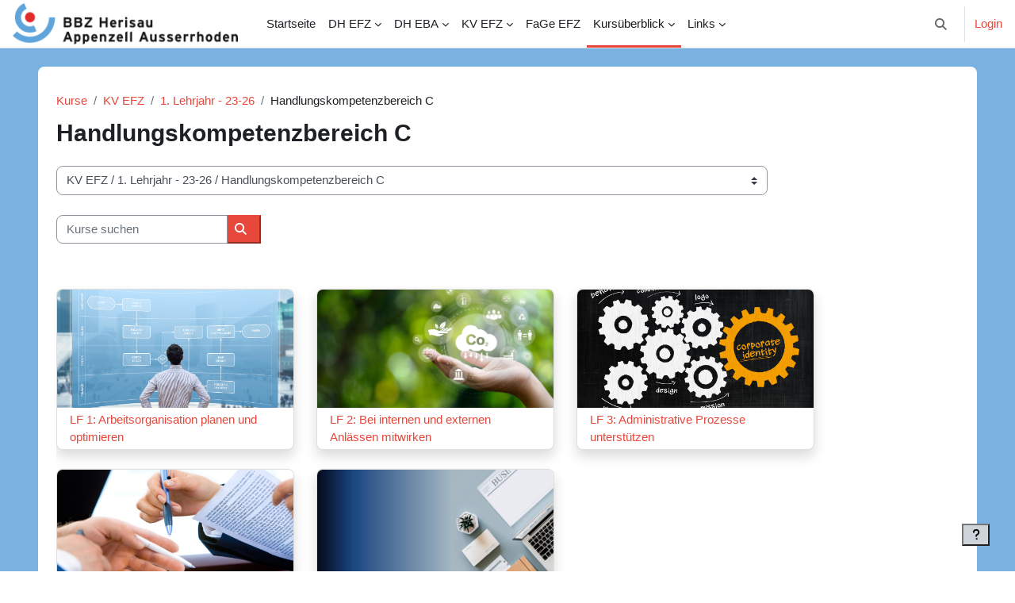

--- FILE ---
content_type: text/html; charset=utf-8
request_url: https://lernen.berufsschule.ch/course/index.php?categoryid=126
body_size: 12253
content:
<!DOCTYPE html>

<html  dir="ltr" lang="de" xml:lang="de">
<head>
    <title>Alle Kurse | Lernplattform</title>
    <link rel="shortcut icon" href="https://lernen.berufsschule.ch/pluginfile.php/1/theme_boost_union/favicon/64x64/1767085908/bbz_herisau_favicon.ico" />
    <style type="text/css">.admin_settingspage_tabs_with_tertiary .dropdown-toggle { font-size: 1.875rem !important; }
h2:has(+ .admin_settingspage_tabs_with_tertiary) { display: none; }</style><meta http-equiv="Content-Type" content="text/html; charset=utf-8" />
<meta name="keywords" content="moodle, Alle Kurse | Lernplattform" />
<link rel="stylesheet" type="text/css" href="https://lernen.berufsschule.ch/theme/yui_combo.php?rollup/3.18.1/yui-moodlesimple-min.css" /><script id="firstthemesheet" type="text/css">/** Required in order to fix style inclusion problems in IE with YUI **/</script><link rel="stylesheet" type="text/css" href="https://lernen.berufsschule.ch/theme/styles.php/boost_union/1767085908_1730144166/all" />
<script>
//<![CDATA[
var M = {}; M.yui = {};
M.pageloadstarttime = new Date();
M.cfg = {"wwwroot":"https:\/\/lernen.berufsschule.ch","apibase":"https:\/\/lernen.berufsschule.ch\/r.php\/api","homeurl":{},"sesskey":"t0jWZ9NRpW","sessiontimeout":"28800","sessiontimeoutwarning":"1200","themerev":"1767085908","slasharguments":1,"theme":"boost_union","iconsystemmodule":"core\/icon_system_fontawesome","jsrev":"1767085908","admin":"admin","svgicons":true,"usertimezone":"Europa\/Z\u00fcrich","language":"de","courseId":1,"courseContextId":2,"contextid":5614,"contextInstanceId":126,"langrev":1767085908,"templaterev":"1767085908","siteId":1,"userId":0};var yui1ConfigFn = function(me) {if(/-skin|reset|fonts|grids|base/.test(me.name)){me.type='css';me.path=me.path.replace(/\.js/,'.css');me.path=me.path.replace(/\/yui2-skin/,'/assets/skins/sam/yui2-skin')}};
var yui2ConfigFn = function(me) {var parts=me.name.replace(/^moodle-/,'').split('-'),component=parts.shift(),module=parts[0],min='-min';if(/-(skin|core)$/.test(me.name)){parts.pop();me.type='css';min=''}
if(module){var filename=parts.join('-');me.path=component+'/'+module+'/'+filename+min+'.'+me.type}else{me.path=component+'/'+component+'.'+me.type}};
YUI_config = {"debug":false,"base":"https:\/\/lernen.berufsschule.ch\/lib\/yuilib\/3.18.1\/","comboBase":"https:\/\/lernen.berufsschule.ch\/theme\/yui_combo.php?","combine":true,"filter":null,"insertBefore":"firstthemesheet","groups":{"yui2":{"base":"https:\/\/lernen.berufsschule.ch\/lib\/yuilib\/2in3\/2.9.0\/build\/","comboBase":"https:\/\/lernen.berufsschule.ch\/theme\/yui_combo.php?","combine":true,"ext":false,"root":"2in3\/2.9.0\/build\/","patterns":{"yui2-":{"group":"yui2","configFn":yui1ConfigFn}}},"moodle":{"name":"moodle","base":"https:\/\/lernen.berufsschule.ch\/theme\/yui_combo.php?m\/1767085908\/","combine":true,"comboBase":"https:\/\/lernen.berufsschule.ch\/theme\/yui_combo.php?","ext":false,"root":"m\/1767085908\/","patterns":{"moodle-":{"group":"moodle","configFn":yui2ConfigFn}},"filter":null,"modules":{"moodle-core-blocks":{"requires":["base","node","io","dom","dd","dd-scroll","moodle-core-dragdrop","moodle-core-notification"]},"moodle-core-actionmenu":{"requires":["base","event","node-event-simulate"]},"moodle-core-handlebars":{"condition":{"trigger":"handlebars","when":"after"}},"moodle-core-event":{"requires":["event-custom"]},"moodle-core-lockscroll":{"requires":["plugin","base-build"]},"moodle-core-dragdrop":{"requires":["base","node","io","dom","dd","event-key","event-focus","moodle-core-notification"]},"moodle-core-chooserdialogue":{"requires":["base","panel","moodle-core-notification"]},"moodle-core-maintenancemodetimer":{"requires":["base","node"]},"moodle-core-notification":{"requires":["moodle-core-notification-dialogue","moodle-core-notification-alert","moodle-core-notification-confirm","moodle-core-notification-exception","moodle-core-notification-ajaxexception"]},"moodle-core-notification-dialogue":{"requires":["base","node","panel","escape","event-key","dd-plugin","moodle-core-widget-focusafterclose","moodle-core-lockscroll"]},"moodle-core-notification-alert":{"requires":["moodle-core-notification-dialogue"]},"moodle-core-notification-confirm":{"requires":["moodle-core-notification-dialogue"]},"moodle-core-notification-exception":{"requires":["moodle-core-notification-dialogue"]},"moodle-core-notification-ajaxexception":{"requires":["moodle-core-notification-dialogue"]},"moodle-core_availability-form":{"requires":["base","node","event","event-delegate","panel","moodle-core-notification-dialogue","json"]},"moodle-course-categoryexpander":{"requires":["node","event-key"]},"moodle-course-dragdrop":{"requires":["base","node","io","dom","dd","dd-scroll","moodle-core-dragdrop","moodle-core-notification","moodle-course-coursebase","moodle-course-util"]},"moodle-course-management":{"requires":["base","node","io-base","moodle-core-notification-exception","json-parse","dd-constrain","dd-proxy","dd-drop","dd-delegate","node-event-delegate"]},"moodle-course-util":{"requires":["node"],"use":["moodle-course-util-base"],"submodules":{"moodle-course-util-base":{},"moodle-course-util-section":{"requires":["node","moodle-course-util-base"]},"moodle-course-util-cm":{"requires":["node","moodle-course-util-base"]}}},"moodle-form-dateselector":{"requires":["base","node","overlay","calendar"]},"moodle-form-shortforms":{"requires":["node","base","selector-css3","moodle-core-event"]},"moodle-question-chooser":{"requires":["moodle-core-chooserdialogue"]},"moodle-question-searchform":{"requires":["base","node"]},"moodle-availability_completion-form":{"requires":["base","node","event","moodle-core_availability-form"]},"moodle-availability_date-form":{"requires":["base","node","event","io","moodle-core_availability-form"]},"moodle-availability_grade-form":{"requires":["base","node","event","moodle-core_availability-form"]},"moodle-availability_group-form":{"requires":["base","node","event","moodle-core_availability-form"]},"moodle-availability_grouping-form":{"requires":["base","node","event","moodle-core_availability-form"]},"moodle-availability_profile-form":{"requires":["base","node","event","moodle-core_availability-form"]},"moodle-mod_assign-history":{"requires":["node","transition"]},"moodle-mod_checklist-linkselect":{"requires":["node","event-valuechange"]},"moodle-mod_quiz-dragdrop":{"requires":["base","node","io","dom","dd","dd-scroll","moodle-core-dragdrop","moodle-core-notification","moodle-mod_quiz-quizbase","moodle-mod_quiz-util-base","moodle-mod_quiz-util-page","moodle-mod_quiz-util-slot","moodle-course-util"]},"moodle-mod_quiz-toolboxes":{"requires":["base","node","event","event-key","io","moodle-mod_quiz-quizbase","moodle-mod_quiz-util-slot","moodle-core-notification-ajaxexception"]},"moodle-mod_quiz-autosave":{"requires":["base","node","event","event-valuechange","node-event-delegate","io-form","datatype-date-format"]},"moodle-mod_quiz-modform":{"requires":["base","node","event"]},"moodle-mod_quiz-util":{"requires":["node","moodle-core-actionmenu"],"use":["moodle-mod_quiz-util-base"],"submodules":{"moodle-mod_quiz-util-base":{},"moodle-mod_quiz-util-slot":{"requires":["node","moodle-mod_quiz-util-base"]},"moodle-mod_quiz-util-page":{"requires":["node","moodle-mod_quiz-util-base"]}}},"moodle-mod_quiz-quizbase":{"requires":["base","node"]},"moodle-mod_quiz-questionchooser":{"requires":["moodle-core-chooserdialogue","moodle-mod_quiz-util","querystring-parse"]},"moodle-message_airnotifier-toolboxes":{"requires":["base","node","io"]},"moodle-block_xp-filters":{"requires":["base","node","moodle-core-dragdrop","moodle-core-notification-confirm","moodle-block_xp-rulepicker"]},"moodle-block_xp-rulepicker":{"requires":["base","node","handlebars","moodle-core-notification-dialogue"]},"moodle-block_xp-notification":{"requires":["base","node","handlebars","button-plugin","moodle-core-notification-dialogue"]},"moodle-editor_atto-editor":{"requires":["node","transition","io","overlay","escape","event","event-simulate","event-custom","node-event-html5","node-event-simulate","yui-throttle","moodle-core-notification-dialogue","moodle-editor_atto-rangy","handlebars","timers","querystring-stringify"]},"moodle-editor_atto-plugin":{"requires":["node","base","escape","event","event-outside","handlebars","event-custom","timers","moodle-editor_atto-menu"]},"moodle-editor_atto-menu":{"requires":["moodle-core-notification-dialogue","node","event","event-custom"]},"moodle-editor_atto-rangy":{"requires":[]},"moodle-report_eventlist-eventfilter":{"requires":["base","event","node","node-event-delegate","datatable","autocomplete","autocomplete-filters"]},"moodle-report_loglive-fetchlogs":{"requires":["base","event","node","io","node-event-delegate"]},"moodle-gradereport_history-userselector":{"requires":["escape","event-delegate","event-key","handlebars","io-base","json-parse","moodle-core-notification-dialogue"]},"moodle-qbank_editquestion-chooser":{"requires":["moodle-core-chooserdialogue"]},"moodle-tool_lp-dragdrop-reorder":{"requires":["moodle-core-dragdrop"]},"moodle-assignfeedback_editpdf-editor":{"requires":["base","event","node","io","graphics","json","event-move","event-resize","transition","querystring-stringify-simple","moodle-core-notification-dialog","moodle-core-notification-alert","moodle-core-notification-warning","moodle-core-notification-exception","moodle-core-notification-ajaxexception"]},"moodle-atto_accessibilitychecker-button":{"requires":["color-base","moodle-editor_atto-plugin"]},"moodle-atto_accessibilityhelper-button":{"requires":["moodle-editor_atto-plugin"]},"moodle-atto_align-button":{"requires":["moodle-editor_atto-plugin"]},"moodle-atto_bold-button":{"requires":["moodle-editor_atto-plugin"]},"moodle-atto_charmap-button":{"requires":["moodle-editor_atto-plugin"]},"moodle-atto_clear-button":{"requires":["moodle-editor_atto-plugin"]},"moodle-atto_collapse-button":{"requires":["moodle-editor_atto-plugin"]},"moodle-atto_emojipicker-button":{"requires":["moodle-editor_atto-plugin"]},"moodle-atto_emoticon-button":{"requires":["moodle-editor_atto-plugin"]},"moodle-atto_equation-button":{"requires":["moodle-editor_atto-plugin","moodle-core-event","io","event-valuechange","tabview","array-extras"]},"moodle-atto_h5p-button":{"requires":["moodle-editor_atto-plugin"]},"moodle-atto_html-button":{"requires":["promise","moodle-editor_atto-plugin","moodle-atto_html-beautify","moodle-atto_html-codemirror","event-valuechange"]},"moodle-atto_html-beautify":{},"moodle-atto_html-codemirror":{"requires":["moodle-atto_html-codemirror-skin"]},"moodle-atto_image-button":{"requires":["moodle-editor_atto-plugin"]},"moodle-atto_indent-button":{"requires":["moodle-editor_atto-plugin"]},"moodle-atto_italic-button":{"requires":["moodle-editor_atto-plugin"]},"moodle-atto_link-button":{"requires":["moodle-editor_atto-plugin"]},"moodle-atto_managefiles-usedfiles":{"requires":["node","escape"]},"moodle-atto_managefiles-button":{"requires":["moodle-editor_atto-plugin"]},"moodle-atto_media-button":{"requires":["moodle-editor_atto-plugin","moodle-form-shortforms"]},"moodle-atto_noautolink-button":{"requires":["moodle-editor_atto-plugin"]},"moodle-atto_orderedlist-button":{"requires":["moodle-editor_atto-plugin"]},"moodle-atto_recordrtc-recording":{"requires":["moodle-atto_recordrtc-button"]},"moodle-atto_recordrtc-button":{"requires":["moodle-editor_atto-plugin","moodle-atto_recordrtc-recording"]},"moodle-atto_rtl-button":{"requires":["moodle-editor_atto-plugin"]},"moodle-atto_strike-button":{"requires":["moodle-editor_atto-plugin"]},"moodle-atto_subscript-button":{"requires":["moodle-editor_atto-plugin"]},"moodle-atto_superscript-button":{"requires":["moodle-editor_atto-plugin"]},"moodle-atto_table-button":{"requires":["moodle-editor_atto-plugin","moodle-editor_atto-menu","event","event-valuechange"]},"moodle-atto_teamsmeeting-button":{"requires":["moodle-editor_atto-plugin"]},"moodle-atto_title-button":{"requires":["moodle-editor_atto-plugin"]},"moodle-atto_underline-button":{"requires":["moodle-editor_atto-plugin"]},"moodle-atto_undo-button":{"requires":["moodle-editor_atto-plugin"]},"moodle-atto_unorderedlist-button":{"requires":["moodle-editor_atto-plugin"]}}},"gallery":{"name":"gallery","base":"https:\/\/lernen.berufsschule.ch\/lib\/yuilib\/gallery\/","combine":true,"comboBase":"https:\/\/lernen.berufsschule.ch\/theme\/yui_combo.php?","ext":false,"root":"gallery\/1767085908\/","patterns":{"gallery-":{"group":"gallery"}}}},"modules":{"core_filepicker":{"name":"core_filepicker","fullpath":"https:\/\/lernen.berufsschule.ch\/lib\/javascript.php\/1767085908\/repository\/filepicker.js","requires":["base","node","node-event-simulate","json","async-queue","io-base","io-upload-iframe","io-form","yui2-treeview","panel","cookie","datatable","datatable-sort","resize-plugin","dd-plugin","escape","moodle-core_filepicker","moodle-core-notification-dialogue"]},"core_comment":{"name":"core_comment","fullpath":"https:\/\/lernen.berufsschule.ch\/lib\/javascript.php\/1767085908\/comment\/comment.js","requires":["base","io-base","node","json","yui2-animation","overlay","escape"]}},"logInclude":[],"logExclude":[],"logLevel":null};
M.yui.loader = {modules: {}};

//]]>
</script>

    <meta name="viewport" content="width=device-width, initial-scale=1.0">
</head>
<body  id="page-course-index-category" class="format-site limitedwidth  path-course path-course-index chrome dir-ltr lang-de yui-skin-sam yui3-skin-sam lernen-berufsschule-ch pagelayout-coursecategory course-1 context-5614 category-126 notloggedin theme uses-drawers nocourseindexcmicons backgroundimage theme_boost-union-footerbuttondesktop">
<div class="toast-wrapper mx-auto py-0 fixed-top" role="status" aria-live="polite"></div>
<div id="page-wrapper" class="d-print-block">

    <div>
    <a class="sr-only sr-only-focusable" href="#maincontent">Zum Hauptinhalt</a>
</div><script src="https://lernen.berufsschule.ch/lib/javascript.php/1767085908/lib/polyfills/polyfill.js"></script>
<script src="https://lernen.berufsschule.ch/theme/yui_combo.php?rollup/3.18.1/yui-moodlesimple-min.js"></script><script src="https://lernen.berufsschule.ch/lib/javascript.php/1767085908/lib/javascript-static.js"></script>
<script>
//<![CDATA[
document.body.className += ' jsenabled';
//]]>
</script>



    
    <nav class="navbar fixed-top navbar-light bg-white navbar-expand " aria-label="Site-Navigation">
        <div class="container-fluid">
            <button class="navbar-toggler aabtn d-block d-md-none px-1 my-1 border-0" data-toggler="drawers" data-action="toggle" data-target="theme_boost-drawers-primary">
                <span class="navbar-toggler-icon"></span>
                <span class="sr-only">Website-Übersicht</span>
            </button>
    
            <a href="https://lernen.berufsschule.ch/" class="navbar-brand align-items-center m-0 me-4 p-0 aabtn   d-none d-md-flex  ">
    
                    <img src="https://lernen.berufsschule.ch/pluginfile.php/1/theme_boost_union/logocompact/300x300/1767085908/logo_bbz.png" class="logo me-1" alt="Lernplattform">
            </a>
                <div class="primary-navigation">
                    <nav class="moremenu navigation">
                        <ul id="moremenu-695a78fb0e3a3-navbar-nav" role="menubar" class="nav more-nav navbar-nav">
                                        <li data-key="home" class="nav-item " role="none" data-forceintomoremenu="false">
                                                    <a role="menuitem" class="nav-link   "
                                                        href="https://lernen.berufsschule.ch/"
                                                        
                                                        
                                                        
                                                        data-disableactive="true"
                                                        tabindex="-1"
                                                    >
                                                        Startseite
                                                    </a>
                                        </li>
                                        <li class="dropdown theme-boost-union-smartmenu-carousel nav-item  " role="none" data-forceintomoremenu="false">
                                            <a class="dropdown-toggle nav-link  " id="drop-down-695a78fb0e1b1" role="menuitem" data-toggle="dropdown"
                                                aria-haspopup="true" aria-expanded="false" href="#" aria-controls="drop-down-menu-695a78fb0e1b1"
                                                
                                                
                                                
                                                tabindex="-1"
                                            >
                                                DH EFZ
                                            </a>
                                            <div class="dropdown-menu boost-union-moremenu" role="menu" id="drop-down-menu-695a78fb0e1b1" aria-labelledby="drop-down-695a78fb0e1b1">
                                                <div data-toggle="smartmenu-carousel" class="carousel slide" data-touch="false" data-interval="false" data-keyboard="false">
                                                    <div class="carousel-inner">
                                                                    <a class="dropdown-item " role="menuitem" href="https://lernen.berufsschule.ch/course/index.php?categoryid=3" 
                                                                        
                                                                        
                                                                        data-disableactive="true"
                                                                        tabindex="-1"
                                                                    >
                                                                        EFZ 1. Lehrjahr
                                                                    </a>
                                                                    <a class="dropdown-item " role="menuitem" href="https://lernen.berufsschule.ch/course/index.php?categoryid=4" 
                                                                        
                                                                        
                                                                        data-disableactive="true"
                                                                        tabindex="-1"
                                                                    >
                                                                        EFZ 2. Lehrjahr
                                                                    </a>
                                                                    <a class="dropdown-item " role="menuitem" href="https://lernen.berufsschule.ch/course/index.php?categoryid=5" 
                                                                        
                                                                        
                                                                        data-disableactive="true"
                                                                        tabindex="-1"
                                                                    >
                                                                        EFZ 3. Lehrjahr
                                                                    </a>
                                                                    <a class="dropdown-item " role="menuitem" href="https://lernen.berufsschule.ch/course/index.php?categoryid=135" 
                                                                        
                                                                        
                                                                        data-disableactive="true"
                                                                        tabindex="-1"
                                                                    >
                                                                        EFZ BoOST
                                                                    </a>
                                                                    <a class="dropdown-item " role="menuitem" href="https://lernen.berufsschule.ch/course/index.php?categoryid=192" 
                                                                        
                                                                        
                                                                        data-disableactive="true"
                                                                        tabindex="-1"
                                                                    >
                                                                        EFZ DH PLUS
                                                                    </a>
                                                    </div>
                                                </div>
                                            </div>
                                        </li>
                                        <li class="dropdown theme-boost-union-smartmenu-carousel nav-item  " role="none" data-forceintomoremenu="false">
                                            <a class="dropdown-toggle nav-link  " id="drop-down-695a78fb0e20c" role="menuitem" data-toggle="dropdown"
                                                aria-haspopup="true" aria-expanded="false" href="#" aria-controls="drop-down-menu-695a78fb0e20c"
                                                
                                                
                                                
                                                tabindex="-1"
                                            >
                                                DH EBA
                                            </a>
                                            <div class="dropdown-menu boost-union-moremenu" role="menu" id="drop-down-menu-695a78fb0e20c" aria-labelledby="drop-down-695a78fb0e20c">
                                                <div data-toggle="smartmenu-carousel" class="carousel slide" data-touch="false" data-interval="false" data-keyboard="false">
                                                    <div class="carousel-inner">
                                                                    <a class="dropdown-item " role="menuitem" href="https://lernen.berufsschule.ch/course/index.php?categoryid=11" 
                                                                        
                                                                        
                                                                        data-disableactive="true"
                                                                        tabindex="-1"
                                                                    >
                                                                        EBA 1. Lehrjahr
                                                                    </a>
                                                                    <a class="dropdown-item " role="menuitem" href="https://lernen.berufsschule.ch/course/index.php?categoryid=12" 
                                                                        
                                                                        
                                                                        data-disableactive="true"
                                                                        tabindex="-1"
                                                                    >
                                                                        EBA 2. Lehrjahr
                                                                    </a>
                                                    </div>
                                                </div>
                                            </div>
                                        </li>
                                        <li class="dropdown theme-boost-union-smartmenu-carousel nav-item  " role="none" data-forceintomoremenu="false">
                                            <a class="dropdown-toggle nav-link  " id="drop-down-695a78fb0e21e" role="menuitem" data-toggle="dropdown"
                                                aria-haspopup="true" aria-expanded="false" href="#" aria-controls="drop-down-menu-695a78fb0e21e"
                                                
                                                
                                                
                                                tabindex="-1"
                                            >
                                                KV EFZ
                                            </a>
                                            <div class="dropdown-menu boost-union-moremenu" role="menu" id="drop-down-menu-695a78fb0e21e" aria-labelledby="drop-down-695a78fb0e21e">
                                                <div data-toggle="smartmenu-carousel" class="carousel slide" data-touch="false" data-interval="false" data-keyboard="false">
                                                    <div class="carousel-inner">
                                                                    <a class="dropdown-item " role="menuitem" href="https://lernen.berufsschule.ch/course/index.php?categoryid=20" 
                                                                        
                                                                        
                                                                        data-disableactive="true"
                                                                        tabindex="-1"
                                                                    >
                                                                        EFZ 1. Lehrjahr 23-26
                                                                    </a>
                                                                    <a class="dropdown-item " role="menuitem" href="https://lernen.berufsschule.ch/course/index.php?categoryid=21" 
                                                                        
                                                                        
                                                                        data-disableactive="true"
                                                                        tabindex="-1"
                                                                    >
                                                                        EFZ 2. Lehrjahr 23-26
                                                                    </a>
                                                                    <a class="dropdown-item " role="menuitem" href="https://lernen.berufsschule.ch/course/index.php?categoryid=22" 
                                                                        
                                                                        
                                                                        data-disableactive="true"
                                                                        tabindex="-1"
                                                                    >
                                                                        EFZ 3. Lehrjahr 23-26
                                                                    </a>
                                                                    <a class="dropdown-item " role="menuitem" href="https://lernen.berufsschule.ch/course/index.php?categoryid=154" 
                                                                        
                                                                        
                                                                        data-disableactive="true"
                                                                        tabindex="-1"
                                                                    >
                                                                        EFZ 1. Lehrjahr 24-27
                                                                    </a>
                                                                    <a class="dropdown-item " role="menuitem" href="https://lernen.berufsschule.ch/course/index.php?categoryid=171" 
                                                                        
                                                                        
                                                                        data-disableactive="true"
                                                                        tabindex="-1"
                                                                    >
                                                                        EFZ 2. Lehrjahr 24-27
                                                                    </a>
                                                                    <a class="dropdown-item " role="menuitem" href="https://lernen.berufsschule.ch/course/index.php?categoryid=172" 
                                                                        
                                                                        
                                                                        data-disableactive="true"
                                                                        tabindex="-1"
                                                                    >
                                                                        EFZ 1. Lehrjahr 25-28
                                                                    </a>
                                                    </div>
                                                </div>
                                            </div>
                                        </li>
                                        <li data-key="" class="nav-item " role="none" data-forceintomoremenu="false">
                                                    <a role="menuitem" class="nav-link   "
                                                        href="https://lernen.berufsschule.ch/course/index.php?categoryid=28"
                                                        
                                                        
                                                        
                                                        data-disableactive="true"
                                                        tabindex="-1"
                                                    >
                                                        FaGe EFZ
                                                    </a>
                                        </li>
                                        <li class="dropdown theme-boost-union-smartmenu-carousel nav-item  " role="none" data-forceintomoremenu="false">
                                            <a class="dropdown-toggle nav-link active " id="drop-down-695a78fb0e24b" role="menuitem" data-toggle="dropdown"
                                                aria-haspopup="true" aria-expanded="false" href="#" aria-controls="drop-down-menu-695a78fb0e24b"
                                                
                                                
                                                aria-current="true"
                                                
                                            >
                                                Kursüberblick
                                            </a>
                                            <div class="dropdown-menu boost-union-moremenu" role="menu" id="drop-down-menu-695a78fb0e24b" aria-labelledby="drop-down-695a78fb0e24b">
                                                <div data-toggle="smartmenu-carousel" class="carousel slide" data-touch="false" data-interval="false" data-keyboard="false">
                                                    <div class="carousel-inner">
                                                                    <a class="dropdown-item " role="menuitem" href="https://lernen.berufsschule.ch/course/view.php?id=3" 
                                                                        
                                                                        
                                                                        data-disableactive="true"
                                                                        tabindex="-1"
                                                                    >
                                                                        ToolBOX
                                                                    </a>
                                                                    <a class="dropdown-item " role="menuitem" href="https://lernen.berufsschule.ch/course/" aria-current="true"
                                                                        
                                                                        
                                                                        data-disableactive="true"
                                                                        tabindex="-1"
                                                                    >
                                                                        alle Kurse
                                                                    </a>
                                                    </div>
                                                </div>
                                            </div>
                                        </li>
                                        <li class="dropdown theme-boost-union-smartmenu-carousel nav-item  " role="none" data-forceintomoremenu="false">
                                            <a class="dropdown-toggle nav-link  " id="drop-down-695a78fb0e25d" role="menuitem" data-toggle="dropdown"
                                                aria-haspopup="true" aria-expanded="false" href="#" aria-controls="drop-down-menu-695a78fb0e25d"
                                                
                                                
                                                
                                                tabindex="-1"
                                            >
                                                Links
                                            </a>
                                            <div class="dropdown-menu boost-union-moremenu" role="menu" id="drop-down-menu-695a78fb0e25d" aria-labelledby="drop-down-695a78fb0e25d">
                                                <div data-toggle="smartmenu-carousel" class="carousel slide" data-touch="false" data-interval="false" data-keyboard="false">
                                                    <div class="carousel-inner">
                                                                    <a class="dropdown-item " role="menuitem" href="https://forms.office.com/e/2BaVkctE0i" 
                                                                        
                                                                        
                                                                        data-disableactive="true"
                                                                        tabindex="-1"
                                                                    >
                                                                         Forms für Verbesserungen (nur KGA)
                                                                    </a>
                                                                    <a class="dropdown-item " role="menuitem" href="https://www.konvink.ch/login/" 
                                                                        
                                                                        
                                                                        data-disableactive="true"
                                                                        tabindex="-1"
                                                                    >
                                                                        Konvink
                                                                    </a>
                                                                    <a class="dropdown-item " role="menuitem" href="https://www.bds-fcs.ch/de/Verkauf2022" 
                                                                        
                                                                        
                                                                        data-disableactive="true"
                                                                        tabindex="-1"
                                                                    >
                                                                        BDS
                                                                    </a>
                                                                    <a class="dropdown-item " role="menuitem" href="https://igkg.ch/kauffrau-kaufmann-eba/grundlagendokumente/" 
                                                                        
                                                                        
                                                                        data-disableactive="true"
                                                                        tabindex="-1"
                                                                    >
                                                                        IGKG
                                                                    </a>
                                                                    <a class="dropdown-item " role="menuitem" href="https://www.skkab.ch/fachinformationen/dokumente-bivo-2023/" 
                                                                        
                                                                        
                                                                        data-disableactive="true"
                                                                        tabindex="-1"
                                                                    >
                                                                        SKAAB
                                                                    </a>
                                                    </div>
                                                </div>
                                            </div>
                                        </li>
                                <li role="none" class="nav-item dropdown dropdownmoremenu d-none" data-region="morebutton">
                                    <a class="dropdown-toggle nav-link " href="#" id="moremenu-dropdown-695a78fb0e3a3" role="menuitem" data-toggle="dropdown" aria-haspopup="true" aria-expanded="false" tabindex="-1">
                                        Mehr
                                    </a>
                                    <ul class="dropdown-menu dropdown-menu-left" data-region="moredropdown" aria-labelledby="moremenu-dropdown-695a78fb0e3a3" role="menu">
                                    </ul>
                                </li>
                        </ul>
                    </nav>
                </div>
    
            <ul class="navbar-nav d-none d-md-flex my-1 px-1">
                <!-- page_heading_menu -->
                
            </ul>
    
            <div id="usernavigation" class="navbar-nav ms-auto h-100">
                    <div id="searchinput-navbar-695a78fb0f4bd695a78faecfcc6" class="simplesearchform">
    <div class="collapse" id="searchform-navbar">
        <form autocomplete="off" action="https://lernen.berufsschule.ch/search/index.php" method="get" accept-charset="utf-8" class="mform d-flex flex-wrap align-items-center searchform-navbar">
                <input type="hidden" name="context" value="5614">
            <div class="input-group" role="group" aria-labelledby="searchgrouplabel-695a78fb0f4bd695a78faecfcc6">
                    <span id="searchgrouplabel-695a78fb0f4bd695a78faecfcc6" class="sr-only">Systemweite Suche</span>
                <label for="searchinput-695a78fb0f4bd695a78faecfcc6">
                    <span class="sr-only">Suchen</span>
                </label>
                    <input type="text"
                       id="searchinput-695a78fb0f4bd695a78faecfcc6"
                       class="form-control withclear"
                       placeholder="Suchen"
                       aria-label="Suchen"
                       name="q"
                       data-region="input"
                       autocomplete="off"
                    >
                    <a class="btn btn-close"
                        data-action="closesearch"
                        data-toggle="collapse"
                        href="#searchform-navbar"
                        role="button"
                        title="Schließen"
                    >
                        <i class="icon fa fa-xmark fa-fw " aria-hidden="true" ></i>
                        <span class="sr-only">Schließen</span>
                    </a>
                <div class="input-group-append">
                    <button type="submit" class="btn btn-submit" data-action="submit" title="Suche durchführen">
                        <i class="icon fa fa-magnifying-glass fa-fw " aria-hidden="true" ></i>
                        <span class="sr-only">Suche durchführen</span>
                    </button>
                </div>
            </div>
        </form>
    </div>
    <a
        class="btn btn-open rounded-0 nav-link"
        data-toggle="collapse"
        data-action="opensearch"
        href="#searchform-navbar"
        role="button"
        aria-expanded="false"
        aria-controls="searchform-navbar"
        title="Sucheingabe umschalten"
    >
        <i class="icon fa fa-magnifying-glass fa-fw " aria-hidden="true" ></i>
        <span class="sr-only">Sucheingabe umschalten</span>
    </a>
</div>
                    <div class="divider border-start h-75 align-self-center mx-1"></div>
                
                <div class="d-flex align-items-stretch usermenu-container" data-region="usermenu">
                        <div class="usermenu">
                                <span class="login ps-2">
                                        <a href="https://lernen.berufsschule.ch/login/index.php">Login</a>
                                </span>
                        </div>
                </div>
                
    
            </div>
        </div>
    </nav>
    
<div  class="drawer   drawer-left  drawer-primary d-print-none not-initialized" data-region="fixed-drawer" id="theme_boost-drawers-primary" data-preference="" data-state="show-drawer-primary" data-forceopen="0" data-close-on-resize="1">
    <div class="drawerheader">
        <button
            class="btn drawertoggle icon-no-margin hidden"
            data-toggler="drawers"
            data-action="closedrawer"
            data-target="theme_boost-drawers-primary"
            data-toggle="tooltip"
            data-placement="right"
            title="Leiste schließen"
        >
            <i class="icon fa fa-xmark fa-fw " aria-hidden="true" ></i>
        </button>
                <a
            href="https://lernen.berufsschule.ch/"
            title="Lernplattform"
            data-region="site-home-link"
            class="aabtn text-reset d-flex align-items-center py-1 h-100"
        >
                <img src="https://lernen.berufsschule.ch/pluginfile.php/1/theme_boost_union/logocompact/300x300/1767085908/logo_bbz.png" class="logo py-1 h-100" alt="Lernplattform">
        </a>

        <div class="drawerheadercontent hidden">
            
        </div>
    </div>
    <div class="drawercontent drag-container" data-usertour="scroller">
                <div class="list-group">
                <a href="https://lernen.berufsschule.ch/"  class=" list-group-item list-group-item-action  "  >
                    Startseite
                </a>
                    
                    <a id="drop-down-1" href="#" class=" list-group-item list-group-item-action icons-collapse-expand collapsed d-flex" title="" data-toggle="collapse" data-target="#drop-down-menu-1" aria-expanded="false" aria-controls="drop-down-menu-1">
                        DH EFZ
                        <span class="ms-auto expanded-icon icon-no-margin mx-2">
                            <i class="icon fa fa-chevron-down fa-fw " aria-hidden="true" ></i>
                            <span class="sr-only">
                                Einklappen
                            </span>
                        </span>
                        <span class="ms-auto collapsed-icon icon-no-margin mx-2">
                            <i class="icon fa fa-chevron-right fa-fw " aria-hidden="true" ></i>
                            <span class="sr-only">
                                Ausklappen
                            </span>
                        </span>
                    </a>
                    <div class="collapse list-group-item p-0 border-0" role="menu" id="drop-down-menu-1" aria-labelledby="drop-down-1">
                            <!-- Third level child support - Custom -->
                    
                                    <a href="https://lernen.berufsschule.ch/course/index.php?categoryid=3"  class="ps-5 bg-light list-group-item list-group-item-action " >
                    
                                        EFZ 1. Lehrjahr
                                    </a>
                    
                            <!-- Third level child support - Custom -->
                    
                                    <a href="https://lernen.berufsschule.ch/course/index.php?categoryid=4"  class="ps-5 bg-light list-group-item list-group-item-action " >
                    
                                        EFZ 2. Lehrjahr
                                    </a>
                    
                            <!-- Third level child support - Custom -->
                    
                                    <a href="https://lernen.berufsschule.ch/course/index.php?categoryid=5"  class="ps-5 bg-light list-group-item list-group-item-action " >
                    
                                        EFZ 3. Lehrjahr
                                    </a>
                    
                            <!-- Third level child support - Custom -->
                    
                                    <a href="https://lernen.berufsschule.ch/course/index.php?categoryid=135"  class="ps-5 bg-light list-group-item list-group-item-action " >
                    
                                        EFZ BoOST
                                    </a>
                    
                            <!-- Third level child support - Custom -->
                    
                                    <a href="https://lernen.berufsschule.ch/course/index.php?categoryid=192"  class="ps-5 bg-light list-group-item list-group-item-action " >
                    
                                        EFZ DH PLUS
                                    </a>
                    
                    </div>
                    
                    <a id="drop-down-7" href="#" class=" list-group-item list-group-item-action icons-collapse-expand collapsed d-flex" title="" data-toggle="collapse" data-target="#drop-down-menu-7" aria-expanded="false" aria-controls="drop-down-menu-7">
                        DH EBA
                        <span class="ms-auto expanded-icon icon-no-margin mx-2">
                            <i class="icon fa fa-chevron-down fa-fw " aria-hidden="true" ></i>
                            <span class="sr-only">
                                Einklappen
                            </span>
                        </span>
                        <span class="ms-auto collapsed-icon icon-no-margin mx-2">
                            <i class="icon fa fa-chevron-right fa-fw " aria-hidden="true" ></i>
                            <span class="sr-only">
                                Ausklappen
                            </span>
                        </span>
                    </a>
                    <div class="collapse list-group-item p-0 border-0" role="menu" id="drop-down-menu-7" aria-labelledby="drop-down-7">
                            <!-- Third level child support - Custom -->
                    
                                    <a href="https://lernen.berufsschule.ch/course/index.php?categoryid=11"  class="ps-5 bg-light list-group-item list-group-item-action " >
                    
                                        EBA 1. Lehrjahr
                                    </a>
                    
                            <!-- Third level child support - Custom -->
                    
                                    <a href="https://lernen.berufsschule.ch/course/index.php?categoryid=12"  class="ps-5 bg-light list-group-item list-group-item-action " >
                    
                                        EBA 2. Lehrjahr
                                    </a>
                    
                    </div>
                    
                    <a id="drop-down-10" href="#" class=" list-group-item list-group-item-action icons-collapse-expand collapsed d-flex" title="" data-toggle="collapse" data-target="#drop-down-menu-10" aria-expanded="false" aria-controls="drop-down-menu-10">
                        KV EFZ
                        <span class="ms-auto expanded-icon icon-no-margin mx-2">
                            <i class="icon fa fa-chevron-down fa-fw " aria-hidden="true" ></i>
                            <span class="sr-only">
                                Einklappen
                            </span>
                        </span>
                        <span class="ms-auto collapsed-icon icon-no-margin mx-2">
                            <i class="icon fa fa-chevron-right fa-fw " aria-hidden="true" ></i>
                            <span class="sr-only">
                                Ausklappen
                            </span>
                        </span>
                    </a>
                    <div class="collapse list-group-item p-0 border-0" role="menu" id="drop-down-menu-10" aria-labelledby="drop-down-10">
                            <!-- Third level child support - Custom -->
                    
                                    <a href="https://lernen.berufsschule.ch/course/index.php?categoryid=20"  class="ps-5 bg-light list-group-item list-group-item-action " >
                    
                                        EFZ 1. Lehrjahr 23-26
                                    </a>
                    
                            <!-- Third level child support - Custom -->
                    
                                    <a href="https://lernen.berufsschule.ch/course/index.php?categoryid=21"  class="ps-5 bg-light list-group-item list-group-item-action " >
                    
                                        EFZ 2. Lehrjahr 23-26
                                    </a>
                    
                            <!-- Third level child support - Custom -->
                    
                                    <a href="https://lernen.berufsschule.ch/course/index.php?categoryid=22"  class="ps-5 bg-light list-group-item list-group-item-action " >
                    
                                        EFZ 3. Lehrjahr 23-26
                                    </a>
                    
                            <!-- Third level child support - Custom -->
                    
                                    <a href="https://lernen.berufsschule.ch/course/index.php?categoryid=154"  class="ps-5 bg-light list-group-item list-group-item-action " >
                    
                                        EFZ 1. Lehrjahr 24-27
                                    </a>
                    
                            <!-- Third level child support - Custom -->
                    
                                    <a href="https://lernen.berufsschule.ch/course/index.php?categoryid=171"  class="ps-5 bg-light list-group-item list-group-item-action " >
                    
                                        EFZ 2. Lehrjahr 24-27
                                    </a>
                    
                            <!-- Third level child support - Custom -->
                    
                                    <a href="https://lernen.berufsschule.ch/course/index.php?categoryid=172"  class="ps-5 bg-light list-group-item list-group-item-action " >
                    
                                        EFZ 1. Lehrjahr 25-28
                                    </a>
                    
                    </div>
                <a href="https://lernen.berufsschule.ch/course/index.php?categoryid=28"  class=" list-group-item list-group-item-action  "  >
                    FaGe EFZ
                </a>
                    
                    <a id="drop-down-18" href="#" class=" list-group-item list-group-item-action icons-collapse-expand d-flex" title="" data-toggle="collapse" data-target="#drop-down-menu-18" aria-expanded="true" aria-controls="drop-down-menu-18">
                        Kursüberblick
                        <span class="ms-auto expanded-icon icon-no-margin mx-2">
                            <i class="icon fa fa-chevron-down fa-fw " aria-hidden="true" ></i>
                            <span class="sr-only">
                                Einklappen
                            </span>
                        </span>
                        <span class="ms-auto collapsed-icon icon-no-margin mx-2">
                            <i class="icon fa fa-chevron-right fa-fw " aria-hidden="true" ></i>
                            <span class="sr-only">
                                Ausklappen
                            </span>
                        </span>
                    </a>
                    <div class="collapse show list-group-item p-0 border-0" role="menu" id="drop-down-menu-18" aria-labelledby="drop-down-18">
                            <!-- Third level child support - Custom -->
                    
                                    <a href="https://lernen.berufsschule.ch/course/view.php?id=3"  class="ps-5 bg-light list-group-item list-group-item-action " >
                    
                                        ToolBOX
                                    </a>
                    
                            <!-- Third level child support - Custom -->
                    
                                    <a href="https://lernen.berufsschule.ch/course/"  class="ps-5 bg-light list-group-item list-group-item-action " >
                    
                                        alle Kurse
                                    </a>
                    
                    </div>
                    
                    <a id="drop-down-21" href="#" class=" list-group-item list-group-item-action icons-collapse-expand collapsed d-flex" title="" data-toggle="collapse" data-target="#drop-down-menu-21" aria-expanded="false" aria-controls="drop-down-menu-21">
                        Links
                        <span class="ms-auto expanded-icon icon-no-margin mx-2">
                            <i class="icon fa fa-chevron-down fa-fw " aria-hidden="true" ></i>
                            <span class="sr-only">
                                Einklappen
                            </span>
                        </span>
                        <span class="ms-auto collapsed-icon icon-no-margin mx-2">
                            <i class="icon fa fa-chevron-right fa-fw " aria-hidden="true" ></i>
                            <span class="sr-only">
                                Ausklappen
                            </span>
                        </span>
                    </a>
                    <div class="collapse list-group-item p-0 border-0" role="menu" id="drop-down-menu-21" aria-labelledby="drop-down-21">
                            <!-- Third level child support - Custom -->
                    
                                    <a href="https://forms.office.com/e/2BaVkctE0i"  class="ps-5 bg-light list-group-item list-group-item-action " >
                    
                                         Forms für Verbesserungen (nur KGA)
                                    </a>
                    
                            <!-- Third level child support - Custom -->
                    
                                    <a href="https://www.konvink.ch/login/"  class="ps-5 bg-light list-group-item list-group-item-action " >
                    
                                        Konvink
                                    </a>
                    
                            <!-- Third level child support - Custom -->
                    
                                    <a href="https://www.bds-fcs.ch/de/Verkauf2022"  class="ps-5 bg-light list-group-item list-group-item-action " >
                    
                                        BDS
                                    </a>
                    
                            <!-- Third level child support - Custom -->
                    
                                    <a href="https://igkg.ch/kauffrau-kaufmann-eba/grundlagendokumente/"  class="ps-5 bg-light list-group-item list-group-item-action " >
                    
                                        IGKG
                                    </a>
                    
                            <!-- Third level child support - Custom -->
                    
                                    <a href="https://www.skkab.ch/fachinformationen/dokumente-bivo-2023/"  class="ps-5 bg-light list-group-item list-group-item-action " >
                    
                                        SKAAB
                                    </a>
                    
                    </div>
        </div>

    </div>
</div>


    <div id="page" data-region="mainpage" data-usertour="scroller" class="drawers   drag-container">



        <div class="main-inner-wrapper main-inner-outside-none main-inner-outside-nextmaincontent">

        <div id="topofscroll" class="main-inner">
            <div class="drawer-toggles d-flex">
            </div>
            
            
            <header id="page-header" class="header-maxwidth d-print-none">
    <div class="w-100">
        <div class="d-flex flex-wrap">
            <div id="page-navbar">
                <nav aria-label="Navigationsleiste">
    <ol class="breadcrumb">
                <li class="breadcrumb-item">
                    <a href="https://lernen.berufsschule.ch/course/index.php"
                        
                        
                        
                    >
                        Kurse
                    </a>
                </li>
        
                <li class="breadcrumb-item">
                    <a href="https://lernen.berufsschule.ch/course/index.php?categoryid=18"
                        
                        
                        
                    >
                        KV EFZ
                    </a>
                </li>
        
                <li class="breadcrumb-item">
                    <a href="https://lernen.berufsschule.ch/course/index.php?categoryid=20"
                        
                        
                        
                    >
                        1. Lehrjahr - 23-26
                    </a>
                </li>
        
                <li class="breadcrumb-item">
                    <span >
                        Handlungskompetenzbereich C
                    </span>
                </li>
        </ol>
</nav>
            </div>
            <div class="ms-auto d-flex">
                
            </div>
            <div id="course-header">
                
            </div>
        </div>
                <div class="d-flex align-items-center">
                    <div class="me-auto d-flex flex-column">
                        <div>
                            <div class="page-context-header d-flex flex-wrap align-items-center mb-2">
    <div class="page-header-headings">
        <h1 class="h2 mb-0">Handlungskompetenzbereich C</h1>
    </div>
</div>
                        </div>
                        <div>
                        </div>
                    </div>
                    <div class="header-actions-container ms-auto" data-region="header-actions-container">
                    </div>
                </div>
    </div>
</header>
            <div id="page-content" class="pb-3 d-print-block">
                <div id="region-main-box">
                    <div id="region-main">

                        <span class="notifications" id="user-notifications"></span>
                        
                        <div role="main"><span id="maincontent"></span><span></span><div class="container-fluid tertiary-navigation" id="action_bar">
    <div class="row">
            <div class="navitem">
                <div class="urlselect text-truncate w-100">
                    <form method="post" action="https://lernen.berufsschule.ch/course/jumpto.php" class="d-flex flex-wrap align-items-center" id="url_select_f695a78faecfcc1">
                        <input type="hidden" name="sesskey" value="t0jWZ9NRpW">
                            <label for="url_select695a78faecfcc2" class="sr-only">
                                Kursbereiche
                            </label>
                        <select  id="url_select695a78faecfcc2" class="custom-select urlselect text-truncate w-100" name="jump"
                                 >
                                    <option value="/course/index.php?categoryid=18"  >KV EFZ</option>
                                    <option value="/course/index.php?categoryid=20"  >KV EFZ / 1. Lehrjahr - 23-26</option>
                                    <option value="/course/index.php?categoryid=124"  >KV EFZ / 1. Lehrjahr - 23-26 / Handlungskompetenzbereich A</option>
                                    <option value="/course/index.php?categoryid=125"  >KV EFZ / 1. Lehrjahr - 23-26 / Handlungskompetenzbereich B</option>
                                    <option value="/course/index.php?categoryid=126" selected >KV EFZ / 1. Lehrjahr - 23-26 / Handlungskompetenzbereich C</option>
                                    <option value="/course/index.php?categoryid=127"  >KV EFZ / 1. Lehrjahr - 23-26 / Handlungskompetenzbereich D</option>
                                    <option value="/course/index.php?categoryid=128"  >KV EFZ / 1. Lehrjahr - 23-26 / Handlungskompetenzbereich E</option>
                                    <option value="/course/index.php?categoryid=129"  >KV EFZ / 1. Lehrjahr - 23-26 / Wahlpflichtbereiche</option>
                                    <option value="/course/index.php?categoryid=21"  >KV EFZ / 2. Lehrjahr - 23-26</option>
                                    <option value="/course/index.php?categoryid=148"  >KV EFZ / 2. Lehrjahr - 23-26 / HKB A «Handeln in agilen Arbeits- und Organisationsformen»</option>
                                    <option value="/course/index.php?categoryid=149"  >KV EFZ / 2. Lehrjahr - 23-26 / HKB B «Interagieren in einem vernetzten Arbeitsumfeld»</option>
                                    <option value="/course/index.php?categoryid=150"  >KV EFZ / 2. Lehrjahr - 23-26 / HKB C «Koordinieren von unternehmerischen Arbeitsprozessen»</option>
                                    <option value="/course/index.php?categoryid=151"  >KV EFZ / 2. Lehrjahr - 23-26 / HKB D «Gestalten von Kunden- oder Lieferantenbeziehungen»</option>
                                    <option value="/course/index.php?categoryid=152"  >KV EFZ / 2. Lehrjahr - 23-26 / HKB E «Einsetzen von Technologien der digitalen Arbeitswelt»</option>
                                    <option value="/course/index.php?categoryid=153"  >KV EFZ / 2. Lehrjahr - 23-26 / Wahlpflichtbereiche</option>
                                    <option value="/course/index.php?categoryid=22"  >KV EFZ / 3. Lehrjahr - 23-26</option>
                                    <option value="/course/index.php?categoryid=185"  >KV EFZ / 3. Lehrjahr - 23-26 / HKB A «Handeln in agilen Arbeits- und Organisationsformen»</option>
                                    <option value="/course/index.php?categoryid=186"  >KV EFZ / 3. Lehrjahr - 23-26 / HKB B «Interagieren in einem vernetzten Arbeitsumfeld»</option>
                                    <option value="/course/index.php?categoryid=187"  >KV EFZ / 3. Lehrjahr - 23-26 / HKB C «Koordinieren von unternehmerischen Arbeitsprozessen»</option>
                                    <option value="/course/index.php?categoryid=188"  >KV EFZ / 3. Lehrjahr - 23-26 / HKB D «Gestalten von Kunden- oder Lieferantenbeziehungen»</option>
                                    <option value="/course/index.php?categoryid=189"  >KV EFZ / 3. Lehrjahr - 23-26 / HKB E «Einsetzen von Technologien der digitalen Arbeitswelt»</option>
                                    <option value="/course/index.php?categoryid=190"  >KV EFZ / 3. Lehrjahr - 23-26 / HKB A-E «QV-Vorbereitung»</option>
                                    <option value="/course/index.php?categoryid=171"  >KV EFZ / 2. Lehrjahr - 24-27</option>
                                    <option value="/course/index.php?categoryid=173"  >KV EFZ / 2. Lehrjahr - 24-27 / HKB A «Handeln in agilen Arbeits- und Organisationsformen»</option>
                                    <option value="/course/index.php?categoryid=174"  >KV EFZ / 2. Lehrjahr - 24-27 / HKB B «Interagieren in einem vernetzten Arbeitsumfeld»</option>
                                    <option value="/course/index.php?categoryid=175"  >KV EFZ / 2. Lehrjahr - 24-27 / HKB C «Koordinieren von unternehmerischen Arbeitsprozessen»</option>
                                    <option value="/course/index.php?categoryid=176"  >KV EFZ / 2. Lehrjahr - 24-27 / HKB D «Gestalten von Kunden- oder Lieferantenbeziehungen»</option>
                                    <option value="/course/index.php?categoryid=177"  >KV EFZ / 2. Lehrjahr - 24-27 / HKB E «Einsetzen von Technologien der digitalen Arbeitswelt»</option>
                                    <option value="/course/index.php?categoryid=178"  >KV EFZ / 2. Lehrjahr - 24-27 / Wahlpflichtbereiche</option>
                                    <option value="/course/index.php?categoryid=154"  >KV EFZ / 1. Lehrjahr - 24-27</option>
                                    <option value="/course/index.php?categoryid=155"  >KV EFZ / 1. Lehrjahr - 24-27 / HKB A «Handeln in agilen Arbeits- und Organisationsformen»</option>
                                    <option value="/course/index.php?categoryid=156"  >KV EFZ / 1. Lehrjahr - 24-27 / HKB B «Interagieren in einem vernetzten Arbeitsumfeld»</option>
                                    <option value="/course/index.php?categoryid=157"  >KV EFZ / 1. Lehrjahr - 24-27 / HKB C «Koordinieren von unternehmerischen Arbeitsprozessen»</option>
                                    <option value="/course/index.php?categoryid=158"  >KV EFZ / 1. Lehrjahr - 24-27 / HKB D «Gestalten von Kunden- oder Lieferantenbeziehungen»</option>
                                    <option value="/course/index.php?categoryid=159"  >KV EFZ / 1. Lehrjahr - 24-27 / HKB E «Einsetzen von Technologien der digitalen Arbeitswelt»</option>
                                    <option value="/course/index.php?categoryid=160"  >KV EFZ / 1. Lehrjahr - 24-27 / Wahlpflichtbereiche</option>
                                    <option value="/course/index.php?categoryid=172"  >KV EFZ / 1. Lehrjahr - 25-28</option>
                                    <option value="/course/index.php?categoryid=179"  >KV EFZ / 1. Lehrjahr - 25-28 / HKB A «Handeln in agilen Arbeits- und Organisationsformen»</option>
                                    <option value="/course/index.php?categoryid=180"  >KV EFZ / 1. Lehrjahr - 25-28 / HKB B «Interagieren in einem vernetzen» Arbeitsumfeld</option>
                                    <option value="/course/index.php?categoryid=181"  >KV EFZ / 1. Lehrjahr - 25-28 / HKB C «Koordinieren von unternehmerischen Arbeitsprozessen»</option>
                                    <option value="/course/index.php?categoryid=182"  >KV EFZ / 1. Lehrjahr - 25-28 / HKB D «Gestalten von Kunden- oder Lieferantenbeziehungen»</option>
                                    <option value="/course/index.php?categoryid=183"  >KV EFZ / 1. Lehrjahr - 25-28 / HKB E «Einsetzen von Technologien der digitalen Arbeitswelt»</option>
                                    <option value="/course/index.php?categoryid=184"  >KV EFZ / 1. Lehrjahr - 25-28 / Wahlpflichtbereiche</option>
                                    <option value="/course/index.php?categoryid=2"  >Detailhandel EFZ</option>
                                    <option value="/course/index.php?categoryid=3"  >Detailhandel EFZ / 1. Lehrjahr</option>
                                    <option value="/course/index.php?categoryid=7"  >Detailhandel EFZ / 1. Lehrjahr / Handlungskompetenzbereich A</option>
                                    <option value="/course/index.php?categoryid=8"  >Detailhandel EFZ / 1. Lehrjahr / Handlungskompetenzbereich B</option>
                                    <option value="/course/index.php?categoryid=9"  >Detailhandel EFZ / 1. Lehrjahr / Handlungskompetenzbereich C</option>
                                    <option value="/course/index.php?categoryid=10"  >Detailhandel EFZ / 1. Lehrjahr / Handlungskompetenzbereich D</option>
                                    <option value="/course/index.php?categoryid=112"  >Detailhandel EFZ / 1. Lehrjahr / ABU</option>
                                    <option value="/course/index.php?categoryid=4"  >Detailhandel EFZ / 2. Lehrjahr</option>
                                    <option value="/course/index.php?categoryid=116"  >Detailhandel EFZ / 2. Lehrjahr / Handlungskompetenzbereich A</option>
                                    <option value="/course/index.php?categoryid=117"  >Detailhandel EFZ / 2. Lehrjahr / Handlungskompetenzbereich B</option>
                                    <option value="/course/index.php?categoryid=119"  >Detailhandel EFZ / 2. Lehrjahr / Handlungskompetenzbereich C</option>
                                    <option value="/course/index.php?categoryid=120"  >Detailhandel EFZ / 2. Lehrjahr / Handlungskompetenzbereich D</option>
                                    <option value="/course/index.php?categoryid=121"  >Detailhandel EFZ / 2. Lehrjahr / ABU DH 2. LJ</option>
                                    <option value="/course/index.php?categoryid=122"  >Detailhandel EFZ / 2. Lehrjahr / BoOST: Rechnungswesen</option>
                                    <option value="/course/index.php?categoryid=123"  >Detailhandel EFZ / 2. Lehrjahr / BoOST: Französisch</option>
                                    <option value="/course/index.php?categoryid=142"  >Detailhandel EFZ / 2. Lehrjahr / Review Lernpfade 2. Lehrjahr (DHF)</option>
                                    <option value="/course/index.php?categoryid=143"  >Detailhandel EFZ / 2. Lehrjahr / Review Lernpfade 2. Lehrjahr (DHF) / HKB A</option>
                                    <option value="/course/index.php?categoryid=144"  >Detailhandel EFZ / 2. Lehrjahr / Review Lernpfade 2. Lehrjahr (DHF) / HKB B</option>
                                    <option value="/course/index.php?categoryid=145"  >Detailhandel EFZ / 2. Lehrjahr / Review Lernpfade 2. Lehrjahr (DHF) / HKB C</option>
                                    <option value="/course/index.php?categoryid=146"  >Detailhandel EFZ / 2. Lehrjahr / Review Lernpfade 2. Lehrjahr (DHF) / HKB D</option>
                                    <option value="/course/index.php?categoryid=147"  >Detailhandel EFZ / 2. Lehrjahr / Review Lernpfade 2. Lehrjahr (DHF) / AbU</option>
                                    <option value="/course/index.php?categoryid=5"  >Detailhandel EFZ / 3. Lehrjahr</option>
                                    <option value="/course/index.php?categoryid=161"  >Detailhandel EFZ / 3. Lehrjahr / HKB A «Gestalten von Kundenbeziehungen»</option>
                                    <option value="/course/index.php?categoryid=141"  >Detailhandel EFZ / 3. Lehrjahr / HKB B «Bewirtschaften und Präsentieren von Produkten und Dienstleistungen»</option>
                                    <option value="/course/index.php?categoryid=162"  >Detailhandel EFZ / 3. Lehrjahr / HKB D «Interagieren im Betrieb und in der Branche»</option>
                                    <option value="/course/index.php?categoryid=163"  >Detailhandel EFZ / 3. Lehrjahr / ABU</option>
                                    <option value="/course/index.php?categoryid=135"  >Detailhandel EFZ / BoOST-Kurse</option>
                                    <option value="/course/index.php?categoryid=192"  >Detailhandel EFZ / DH PLUS-Kurse</option>
                                    <option value="/course/index.php?categoryid=6"  >Detailhandel EBA</option>
                                    <option value="/course/index.php?categoryid=11"  >Detailhandel EBA / 1. Lehrjahr</option>
                                    <option value="/course/index.php?categoryid=14"  >Detailhandel EBA / 1. Lehrjahr / Handlungskompetenzbereich A</option>
                                    <option value="/course/index.php?categoryid=15"  >Detailhandel EBA / 1. Lehrjahr / Handlungskompetenzbereich B</option>
                                    <option value="/course/index.php?categoryid=16"  >Detailhandel EBA / 1. Lehrjahr / Handlungskompetenzbereich C</option>
                                    <option value="/course/index.php?categoryid=17"  >Detailhandel EBA / 1. Lehrjahr / Handlungskompetenzbereich D</option>
                                    <option value="/course/index.php?categoryid=111"  >Detailhandel EBA / 1. Lehrjahr / ABU</option>
                                    <option value="/course/index.php?categoryid=12"  >Detailhandel EBA / 2. Lehrjahr</option>
                                    <option value="/course/index.php?categoryid=130"  >Detailhandel EBA / 2. Lehrjahr / HKB A «Gestalten von Kundenbeziehungen»</option>
                                    <option value="/course/index.php?categoryid=131"  >Detailhandel EBA / 2. Lehrjahr / HKB B «Bewirtschaften und Präsentieren von Produkten und Dienstleistungen»</option>
                                    <option value="/course/index.php?categoryid=132"  >Detailhandel EBA / 2. Lehrjahr / HKB C «Erwerben, Einbringen und Weiterentwickeln von Produkt- und Dienstleistungskenntnissen»</option>
                                    <option value="/course/index.php?categoryid=133"  >Detailhandel EBA / 2. Lehrjahr / HKB D «Interagieren im Betrieb und in der Branche»</option>
                                    <option value="/course/index.php?categoryid=134"  >Detailhandel EBA / 2. Lehrjahr / ABU</option>
                                    <option value="/course/index.php?categoryid=28"  >Fage EFZ</option>
                                    <option value="/course/index.php?categoryid=113"  >Fage EFZ / Einführung</option>
                                    <option value="/course/index.php?categoryid=114"  >Fage EFZ / Testumgebung</option>
                                    <option value="/course/index.php?categoryid=29"  >Fage EFZ / HKB A</option>
                                    <option value="/course/index.php?categoryid=30"  >Fage EFZ / HKB B</option>
                                    <option value="/course/index.php?categoryid=31"  >Fage EFZ / HKB C</option>
                                    <option value="/course/index.php?categoryid=32"  >Fage EFZ / HKB D</option>
                                    <option value="/course/index.php?categoryid=33"  >Fage EFZ / HKB E</option>
                                    <option value="/course/index.php?categoryid=34"  >Fage EFZ / HKB F</option>
                                    <option value="/course/index.php?categoryid=35"  >Fage EFZ / HKB G</option>
                                    <option value="/course/index.php?categoryid=36"  >Fage EFZ / HKB H</option>
                                    <option value="/course/index.php?categoryid=27"  >AGS EBA</option>
                                    <option value="/course/index.php?categoryid=37"  >AGS EBA / Kompetenzbereich 1</option>
                                    <option value="/course/index.php?categoryid=44"  >AGS EBA / Kompetenzbereich 1 / Kompetenz 1.1</option>
                                    <option value="/course/index.php?categoryid=47"  >AGS EBA / Kompetenzbereich 1 / Kompetenz 1.1 / 1.Semester</option>
                                    <option value="/course/index.php?categoryid=45"  >AGS EBA / Kompetenzbereich 1 / Kompetenz 1.2</option>
                                    <option value="/course/index.php?categoryid=48"  >AGS EBA / Kompetenzbereich 1 / Kompetenz 1.2 / 1.Semester</option>
                                    <option value="/course/index.php?categoryid=49"  >AGS EBA / Kompetenzbereich 1 / Kompetenz 1.2 / 3.Semester</option>
                                    <option value="/course/index.php?categoryid=46"  >AGS EBA / Kompetenzbereich 1 / Kompetenz 1.3</option>
                                    <option value="/course/index.php?categoryid=51"  >AGS EBA / Kompetenzbereich 1 / Kompetenz 1.3 / 1.Semester</option>
                                    <option value="/course/index.php?categoryid=52"  >AGS EBA / Kompetenzbereich 1 / Kompetenz 1.3 / 2.Semester</option>
                                    <option value="/course/index.php?categoryid=53"  >AGS EBA / Kompetenzbereich 1 / Kompetenz 1.3 / 4.Semester</option>
                                    <option value="/course/index.php?categoryid=77"  >AGS EBA / Kompetenzbereich 1 / Kompetenz 1.4</option>
                                    <option value="/course/index.php?categoryid=78"  >AGS EBA / Kompetenzbereich 1 / Kompetenz 1.4 / 2.Semester</option>
                                    <option value="/course/index.php?categoryid=79"  >AGS EBA / Kompetenzbereich 1 / Kompetenz 1.5</option>
                                    <option value="/course/index.php?categoryid=80"  >AGS EBA / Kompetenzbereich 1 / Kompetenz 1.5 / 2.Semester</option>
                                    <option value="/course/index.php?categoryid=81"  >AGS EBA / Kompetenzbereich 1 / Kompetenz 1.5 / 3.Semester</option>
                                    <option value="/course/index.php?categoryid=82"  >AGS EBA / Kompetenzbereich 1 / Kompetenz 1.6</option>
                                    <option value="/course/index.php?categoryid=83"  >AGS EBA / Kompetenzbereich 1 / Kompetenz 1.6 / 3.Semester</option>
                                    <option value="/course/index.php?categoryid=84"  >AGS EBA / Kompetenzbereich 1 / Kompetenz 1.7</option>
                                    <option value="/course/index.php?categoryid=85"  >AGS EBA / Kompetenzbereich 1 / Kompetenz 1.7 / 3.Semester</option>
                                    <option value="/course/index.php?categoryid=38"  >AGS EBA / Kompetenzbereich 2</option>
                                    <option value="/course/index.php?categoryid=86"  >AGS EBA / Kompetenzbereich 2 / Kompetenz 2.1</option>
                                    <option value="/course/index.php?categoryid=87"  >AGS EBA / Kompetenzbereich 2 / Kompetenz 2.1 / 2.Semester</option>
                                    <option value="/course/index.php?categoryid=88"  >AGS EBA / Kompetenzbereich 2 / Kompetenz 2.2</option>
                                    <option value="/course/index.php?categoryid=89"  >AGS EBA / Kompetenzbereich 2 / Kompetenz 2.2 / 2.Semester</option>
                                    <option value="/course/index.php?categoryid=90"  >AGS EBA / Kompetenzbereich 2 / Kompetenz 2.3</option>
                                    <option value="/course/index.php?categoryid=91"  >AGS EBA / Kompetenzbereich 2 / Kompetenz 2.3 / 2.Semester</option>
                                    <option value="/course/index.php?categoryid=92"  >AGS EBA / Kompetenzbereich 2 / Kompetenz 2.4</option>
                                    <option value="/course/index.php?categoryid=93"  >AGS EBA / Kompetenzbereich 2 / Kompetenz 2.4 / 2.Semester</option>
                                    <option value="/course/index.php?categoryid=94"  >AGS EBA / Kompetenzbereich 2 / Kompetenz 2.4 / 4.Semester</option>
                                    <option value="/course/index.php?categoryid=54"  >AGS EBA / Kompetenzbereich 2 / Kompetenz 2.5</option>
                                    <option value="/course/index.php?categoryid=55"  >AGS EBA / Kompetenzbereich 2 / Kompetenz 2.5 / 1.Semester</option>
                                    <option value="/course/index.php?categoryid=56"  >AGS EBA / Kompetenzbereich 2 / Kompetenz 2.6</option>
                                    <option value="/course/index.php?categoryid=57"  >AGS EBA / Kompetenzbereich 2 / Kompetenz 2.6 / 1.Semester</option>
                                    <option value="/course/index.php?categoryid=58"  >AGS EBA / Kompetenzbereich 2 / Kompetenz 2.6 / 4.Semester</option>
                                    <option value="/course/index.php?categoryid=95"  >AGS EBA / Kompetenzbereich 2 / Kompetenz 2.7</option>
                                    <option value="/course/index.php?categoryid=96"  >AGS EBA / Kompetenzbereich 2 / Kompetenz 2.7 / 3.Semester</option>
                                    <option value="/course/index.php?categoryid=97"  >AGS EBA / Kompetenzbereich 2 / Kompetenz 2.8</option>
                                    <option value="/course/index.php?categoryid=98"  >AGS EBA / Kompetenzbereich 2 / Kompetenz 2.8 / 4.Semester</option>
                                    <option value="/course/index.php?categoryid=39"  >AGS EBA / Kompetenzbereich 3</option>
                                    <option value="/course/index.php?categoryid=59"  >AGS EBA / Kompetenzbereich 3 / Kompetenz 3.1</option>
                                    <option value="/course/index.php?categoryid=60"  >AGS EBA / Kompetenzbereich 3 / Kompetenz 3.1 / 1.Semester</option>
                                    <option value="/course/index.php?categoryid=99"  >AGS EBA / Kompetenzbereich 3 / Kompetenz 3.2</option>
                                    <option value="/course/index.php?categoryid=100"  >AGS EBA / Kompetenzbereich 3 / Kompetenz 3.2 / 2.Semester</option>
                                    <option value="/course/index.php?categoryid=61"  >AGS EBA / Kompetenzbereich 3 / Kompetenz 3.3</option>
                                    <option value="/course/index.php?categoryid=62"  >AGS EBA / Kompetenzbereich 3 / Kompetenz 3.3 / 1.Semester</option>
                                    <option value="/course/index.php?categoryid=63"  >AGS EBA / Kompetenzbereich 3 / Kompetenz 3.4</option>
                                    <option value="/course/index.php?categoryid=64"  >AGS EBA / Kompetenzbereich 3 / Kompetenz 3.4 / 1.Semester</option>
                                    <option value="/course/index.php?categoryid=40"  >AGS EBA / Kompetenzbereich 4</option>
                                    <option value="/course/index.php?categoryid=101"  >AGS EBA / Kompetenzbereich 4 / Kompetenz 4.1</option>
                                    <option value="/course/index.php?categoryid=102"  >AGS EBA / Kompetenzbereich 4 / Kompetenz 4.1 / 3.Semester</option>
                                    <option value="/course/index.php?categoryid=65"  >AGS EBA / Kompetenzbereich 4 / Kompetenz 4.2</option>
                                    <option value="/course/index.php?categoryid=66"  >AGS EBA / Kompetenzbereich 4 / Kompetenz 4.2 / 1.Semester</option>
                                    <option value="/course/index.php?categoryid=67"  >AGS EBA / Kompetenzbereich 4 / Kompetenz 4.2 / 2.Semester</option>
                                    <option value="/course/index.php?categoryid=68"  >AGS EBA / Kompetenzbereich 4 / Kompetenz 4.2 / 4.Semester</option>
                                    <option value="/course/index.php?categoryid=103"  >AGS EBA / Kompetenzbereich 4 / Kompetenz 4.3</option>
                                    <option value="/course/index.php?categoryid=104"  >AGS EBA / Kompetenzbereich 4 / Kompetenz 4.3 / 2.Semester</option>
                                    <option value="/course/index.php?categoryid=42"  >AGS EBA / Kompetenzbereich 5</option>
                                    <option value="/course/index.php?categoryid=105"  >AGS EBA / Kompetenzbereich 5 / Kompetenz 5.1</option>
                                    <option value="/course/index.php?categoryid=106"  >AGS EBA / Kompetenzbereich 5 / Kompetenz 5.1 / 4.Semester</option>
                                    <option value="/course/index.php?categoryid=69"  >AGS EBA / Kompetenzbereich 5 / Kompetenz 5.2</option>
                                    <option value="/course/index.php?categoryid=70"  >AGS EBA / Kompetenzbereich 5 / Kompetenz 5.2 / 1.Semester</option>
                                    <option value="/course/index.php?categoryid=71"  >AGS EBA / Kompetenzbereich 5 / Kompetenz 5.3</option>
                                    <option value="/course/index.php?categoryid=72"  >AGS EBA / Kompetenzbereich 5 / Kompetenz 5.3 / 1.Semester</option>
                                    <option value="/course/index.php?categoryid=107"  >AGS EBA / Kompetenzbereich 5 / Kompetenz 5.4</option>
                                    <option value="/course/index.php?categoryid=108"  >AGS EBA / Kompetenzbereich 5 / Kompetenz 5.4 / 4.Semester</option>
                                    <option value="/course/index.php?categoryid=43"  >AGS EBA / Kompetenzbereich 6</option>
                                    <option value="/course/index.php?categoryid=73"  >AGS EBA / Kompetenzbereich 6 / Kompetenz 6.1</option>
                                    <option value="/course/index.php?categoryid=74"  >AGS EBA / Kompetenzbereich 6 / Kompetenz 6.1 / 1.Semester</option>
                                    <option value="/course/index.php?categoryid=109"  >AGS EBA / Kompetenzbereich 6 / Kompetenz 6.2</option>
                                    <option value="/course/index.php?categoryid=110"  >AGS EBA / Kompetenzbereich 6 / Kompetenz 6.2 / 3.Semester</option>
                                    <option value="/course/index.php?categoryid=75"  >AGS EBA / Kompetenzbereich 6 / Kompetenz 6.3</option>
                                    <option value="/course/index.php?categoryid=76"  >AGS EBA / Kompetenzbereich 6 / Kompetenz 6.3 / 1.Semester</option>
                                    <option value="/course/index.php?categoryid=115"  >Elektroberufe</option>
                                    <option value="/course/index.php?categoryid=26"  >BM2</option>
                                    <option value="/course/index.php?categoryid=1"  >Verschiedenes</option>
                                    <option value="/course/index.php?categoryid=136"  >KV_EFZ_Bivo2011</option>
                                    <option value="/course/index.php?categoryid=138"  >KV_EFZ_Bivo2011 / 2. Lehrjahr</option>
                                    <option value="/course/index.php?categoryid=137"  >KV_EFZ_Bivo2011 / 2. Lehrjahr / W&amp;G E-/B-Profil</option>
                                    <option value="/course/index.php?categoryid=139"  >KV_EFZ_Bivo2011 / 3. Lehrjahr</option>
                        </select>
                            <noscript>
                                <input type="submit" class="btn btn-secondary ms-1" value="Start">
                            </noscript>
                    </form>
                </div>
            </div>
            <div class="navitem">
                <div class="simplesearchform ">
                    <form autocomplete="off" action="https://lernen.berufsschule.ch/course/search.php" method="get" accept-charset="utf-8" class="mform d-flex flex-wrap align-items-center simplesearchform">
                    <div class="input-group">
                        <label for="searchinput-695a78faed832695a78faecfcc3">
                            <span class="sr-only">Kurse suchen</span>
                        </label>
                        <input type="text"
                           id="searchinput-695a78faed832695a78faecfcc3"
                           class="form-control"
                           placeholder="Kurse suchen"
                           aria-label="Kurse suchen"
                           name="search"
                           data-region="input"
                           autocomplete="off"
                           value=""
                        >
                        <div class="input-group-append">
                            <button type="submit"
                                class="btn  btn-primary search-icon"
                                
                            >
                                <i class="icon fa fa-magnifying-glass fa-fw " aria-hidden="true" ></i>
                                <span class="sr-only">Kurse suchen</span>
                            </button>
                        </div>
                
                    </div>
                    </form>
                </div>            </div>
    </div>
</div><div class="box py-3 generalbox info"><div class="no-overflow"><p dir="ltr" style="text-align: left;"><div class="card-deck mr-0">
                    <div class="card shadow mr-4 mb-4 ml-1  fc-coursecard-card" style="min-width:300px;max-width:300px;">
                        <a href="https://lernen.berufsschule.ch/course/view.php?id=90" class="text-normal h-100">
                        <div class="card-img-top" style="background-image:url(https://lernen.berufsschule.ch/pluginfile.php/6215/course/overviewfiles/Bild%20LF%201%20Teil%201.png);height:100px;max-width:300px;padding-top:50%;background-size:cover;background-repeat:no-repeat;background-position:center;"></div>
                        <div class="card-title pt-1 pr-3 pb-1 pl-3 m-0"><span class="sr-only">Kurs: </span>LF 1: Arbeitsorganisation planen und optimieren</div>
                        </a>
                    </div>
                    
                    <div class="card shadow mr-4 mb-4 ml-1  fc-coursecard-card" style="min-width:300px;max-width:300px;">
                        <a href="https://lernen.berufsschule.ch/course/view.php?id=88" class="text-normal h-100">
                        <div class="card-img-top" style="background-image:url(https://lernen.berufsschule.ch/pluginfile.php/6181/course/overviewfiles/Bild%20LF2%20Teil%202.png);height:100px;max-width:300px;padding-top:50%;background-size:cover;background-repeat:no-repeat;background-position:center;"></div>
                        <div class="card-title pt-1 pr-3 pb-1 pl-3 m-0"><span class="sr-only">Kurs: </span>LF 2: Bei internen und externen Anlässen mitwirken</div>
                        </a>
                    </div>
                    
                    <div class="card shadow mr-4 mb-4 ml-1  fc-coursecard-card" style="min-width:300px;max-width:300px;">
                        <a href="https://lernen.berufsschule.ch/course/view.php?id=91" class="text-normal h-100">
                        <div class="card-img-top" style="background-image:url(https://lernen.berufsschule.ch/pluginfile.php/6239/course/overviewfiles/Bild%20LF3%20Teil%201.png);height:100px;max-width:300px;padding-top:50%;background-size:cover;background-repeat:no-repeat;background-position:center;"></div>
                        <div class="card-title pt-1 pr-3 pb-1 pl-3 m-0"><span class="sr-only">Kurs: </span>LF 3: Administrative Prozesse unterstützen</div>
                        </a>
                    </div>
                    
                    <div class="card shadow mr-4 mb-4 ml-1  fc-coursecard-card" style="min-width:300px;max-width:300px;">
                        <a href="https://lernen.berufsschule.ch/course/view.php?id=93" class="text-normal h-100">
                        <div class="card-img-top" style="background-image:url(https://lernen.berufsschule.ch/pluginfile.php/6435/course/overviewfiles/C_LF4_V1.jpg);height:100px;max-width:300px;padding-top:50%;background-size:cover;background-repeat:no-repeat;background-position:center;"></div>
                        <div class="card-title pt-1 pr-3 pb-1 pl-3 m-0"><span class="sr-only">Kurs: </span>LF 4: Gängige Vertragsarten in der regionalen Landessprache erklären</div>
                        </a>
                    </div>
                    
                    <div class="card shadow mr-4 mb-4 ml-1  fc-coursecard-card" style="min-width:300px;max-width:300px;">
                        <a href="https://lernen.berufsschule.ch/course/view.php?id=92" class="text-normal h-100">
                        <div class="card-img-top" style="background-image:url(https://lernen.berufsschule.ch/pluginfile.php/6269/course/overviewfiles/Logo%20Lernpfade%20klein.png);height:100px;max-width:300px;padding-top:50%;background-size:cover;background-repeat:no-repeat;background-position:center;"></div>
                        <div class="card-title pt-1 pr-3 pb-1 pl-3 m-0"><span class="sr-only">Kurs: </span>LF 5: Grundlagen des Rechnungswesens erläutern</div>
                        </a>
                    </div>
                    </div><br></p></div></div><div class="course_category_tree clearfix "><div class="content"><div class="courses category-browse category-browse-126"><div class="coursebox clearfix odd first" data-courseid="90" data-type="1"><div class="info"><h3 class="coursename"><a class="aalink" href="https://lernen.berufsschule.ch/course/view.php?id=90">LF 1: Arbeitsorganisation planen und optimieren</a></h3><div class="moreinfo"></div></div><div class="content"><div class="d-flex"><div class="courseimage"><img src="https://lernen.berufsschule.ch/pluginfile.php/6215/course/overviewfiles/Bild%20LF%201%20Teil%201.png" alt="" /></div><div class="flex-grow-1"><div class="summary"><div class="no-overflow"><p dir="ltr" style="text-align: left;">Sie planen und organisieren Ihre Arbeit. Dabei überprüfen Sie Ihr Zeitmanagement und Ihre Arbeitstechniken.</p></div></div></div></div></div></div><div class="coursebox clearfix even" data-courseid="88" data-type="1"><div class="info"><h3 class="coursename"><a class="aalink" href="https://lernen.berufsschule.ch/course/view.php?id=88">LF 2: Bei internen und externen Anlässen mitwirken</a></h3><div class="moreinfo"></div></div><div class="content"><div class="d-flex"><div class="courseimage"><img src="https://lernen.berufsschule.ch/pluginfile.php/6181/course/overviewfiles/Bild%20LF2%20Teil%202.png" alt="" /></div><div class="flex-grow-1"><div class="summary"><div class="no-overflow"><p dir="ltr" style="text-align: left;">Sie planen und organisieren einen Event und analysieren dabei die Belastung auf die Umwelt. Sie planen Ihren Anlass unter Berücksichtigung einer möglichst tiefen Umweltbelastung. Sie kennen Ihren ökologischen Fussabdruck und versuchen, diesen für den Anlass möglichst klein zu halten.&nbsp;</p></div></div></div></div></div></div><div class="coursebox clearfix odd" data-courseid="91" data-type="1"><div class="info"><h3 class="coursename"><a class="aalink" href="https://lernen.berufsschule.ch/course/view.php?id=91">LF 3: Administrative Prozesse unterstützen</a></h3><div class="moreinfo"></div></div><div class="content"><div class="d-flex"><div class="courseimage"><img src="https://lernen.berufsschule.ch/pluginfile.php/6239/course/overviewfiles/Bild%20LF3%20Teil%201.png" alt="" /></div><div class="flex-grow-1"><div class="summary"><div class="no-overflow"><p dir="ltr" style="text-align: left;">Sie erkennen die grundlegenden Merkmale von betrieblichen Identitätskonzepten (corporate identity und corporate design) und erstellen Text-, Tabellen- und Präsentationsdokumente formal richtig und zielgruppengerecht. Passende physische und digitale Ablagestrukturen helfen Ihnen, Ordnung zu wahren.</p></div></div></div></div></div></div><div class="coursebox clearfix even" data-courseid="93" data-type="1"><div class="info"><h3 class="coursename"><a class="aalink" href="https://lernen.berufsschule.ch/course/view.php?id=93">LF 4: Gängige Vertragsarten in der regionalen Landessprache erklären</a></h3><div class="moreinfo"></div></div><div class="content"><div class="d-flex"><div class="courseimage"><img src="https://lernen.berufsschule.ch/pluginfile.php/6435/course/overviewfiles/C_LF4_V1.jpg" alt="" /></div><div class="flex-grow-1"><div class="summary"><div class="no-overflow"><p dir="ltr" style="text-align: left;">In diesem Kurs lernen Sie wichtige rechtliche Grundlagen für ihr Privat- und Berufsleben kennen. Sie können gültige Kaufverträge abschliessen und auftretende Probleme souverän lösen.<br></p></div></div></div></div></div></div><div class="coursebox clearfix odd last" data-courseid="92" data-type="1"><div class="info"><h3 class="coursename"><a class="aalink" href="https://lernen.berufsschule.ch/course/view.php?id=92">LF 5: Grundlagen des Rechnungswesens erläutern</a></h3><div class="moreinfo"></div></div><div class="content"><div class="d-flex"><div class="courseimage"><img src="https://lernen.berufsschule.ch/pluginfile.php/6269/course/overviewfiles/Logo%20Lernpfade%20klein.png" alt="" /></div><div class="flex-grow-1"><div class="summary"><div class="no-overflow"><p dir="ltr" style="text-align: left;">Lernfeld 5 befasst sich mit den Grundlagen des Rechnungswesens. Sie erfahren, wer eine Buchhaltung führen muss und welche<span style="font-size: 0.9375rem;">&nbsp;Zwecke eine solche hat. Anhand eines Fallbeispiels lernen Sie, wie Geschäftsfälle in der Buchhaltung erfasst, Geschäftsfälle verbucht und Konten geführt werden. Am Ende eines Geschäftsjahres schliessen Sie die Buchhaltung ab, erstellen eine Bilanz und eine Erfolgsrechnung und interpretieren diese.&nbsp;&nbsp;</span></p></div></div></div></div></div></div></div></div></div></div>
                        
                        

                    </div>
                </div>
            </div>
        </div>

        </div>



        
        <footer id="page-footer" class="footer-popover bg-white">
            <div data-region="footer-container-popover">
                    <button class="btn btn-icon bg-secondary icon-no-margin btn-footer-popover" data-action="footer-popover" aria-label="Fußbereich anzeigen">
                        <i class="icon fa fa-question fa-fw " aria-hidden="true" ></i>
                    </button>
                <div id="boost-union-footer-buttons">
                </div>
            </div>
                <div class="footer-content-popover container" data-region="footer-content-popover">
                        <div class="footer-section p-3 border-bottom">
                            <div class="logininfo">
                                <div class="logininfo">Sie sind nicht angemeldet. (<a href="https://lernen.berufsschule.ch/login/index.php">Login</a>)</div>
                            </div>
                        </div>
                    <div class="tool_usertours-resettourcontainer"></div>
                    
                        <div class="footer-section p-3 border-bottom">
                            <div class="tool_dataprivacy"><a href="https://lernen.berufsschule.ch/admin/tool/dataprivacy/summary.php">Unsere Datenlöschfristen</a></div><div><a class="mobilelink" href="https://download.moodle.org/mobile?version=2024100708.02&amp;lang=de&amp;iosappid=633359593&amp;androidappid=com.moodle.moodlemobile&amp;siteurl=https%3A%2F%2Flernen.berufsschule.ch">Laden Sie die mobile App</a></div>
                        </div>
                        <div class="footer-section p-3 border-bottom">
                            <div>Powered by <a href="https://moodle.com">Moodle</a></div>
                        </div>
                    <script>
//<![CDATA[
var require = {
    baseUrl : 'https://lernen.berufsschule.ch/lib/requirejs.php/1767085908/',
    // We only support AMD modules with an explicit define() statement.
    enforceDefine: true,
    skipDataMain: true,
    waitSeconds : 0,

    paths: {
        jquery: 'https://lernen.berufsschule.ch/lib/javascript.php/1767085908/lib/jquery/jquery-3.7.1.min',
        jqueryui: 'https://lernen.berufsschule.ch/lib/javascript.php/1767085908/lib/jquery/ui-1.13.2/jquery-ui.min',
        jqueryprivate: 'https://lernen.berufsschule.ch/lib/javascript.php/1767085908/lib/requirejs/jquery-private'
    },

    // Custom jquery config map.
    map: {
      // '*' means all modules will get 'jqueryprivate'
      // for their 'jquery' dependency.
      '*': { jquery: 'jqueryprivate' },

      // 'jquery-private' wants the real jQuery module
      // though. If this line was not here, there would
      // be an unresolvable cyclic dependency.
      jqueryprivate: { jquery: 'jquery' }
    }
};

//]]>
</script>
<script src="https://lernen.berufsschule.ch/lib/javascript.php/1767085908/lib/requirejs/require.min.js"></script>
<script>
//<![CDATA[
M.util.js_pending("core/first");
require(['core/first'], function() {
require(['core/prefetch'])
;
M.util.js_pending('filter_mathjaxloader/loader'); require(['filter_mathjaxloader/loader'], function(amd) {amd.configure({"mathjaxconfig":"\nMathJax.Hub.Config({\n    config: [\"Accessible.js\", \"Safe.js\"],\n    errorSettings: { message: [\"!\"] },\n    skipStartupTypeset: true,\n    messageStyle: \"none\"\n});\n","lang":"de"}); M.util.js_complete('filter_mathjaxloader/loader');});;
require(["media_videojs/loader"], function(loader) {
    loader.setUp('de');
});;

        require(['jquery', 'core/custom_interaction_events'], function($, CustomEvents) {
            CustomEvents.define('#url_select695a78faecfcc2', [CustomEvents.events.accessibleChange]);
            $('#url_select695a78faecfcc2').on(CustomEvents.events.accessibleChange, function() {
                if ($(this).val()) {
                    $('#url_select_f695a78faecfcc1').submit();
                }
            });
        });
    ;
M.util.js_pending('filter_oembed/oembed'); require(['filter_oembed/oembed'], function(amd) {amd.init(); M.util.js_complete('filter_oembed/oembed');});;
M.util.js_pending('theme_boost_union/backtotopbutton'); require(['theme_boost_union/backtotopbutton'], function(amd) {amd.init(); M.util.js_complete('theme_boost_union/backtotopbutton');});;
M.util.js_pending('theme_boost_union/footerbuttons'); require(['theme_boost_union/footerbuttons'], function(amd) {amd.init(); M.util.js_complete('theme_boost_union/footerbuttons');});;

    require(['core/moremenu'], function(moremenu) {
        moremenu(document.querySelector('#moremenu-695a78fb0e3a3-navbar-nav'));
    });
;

require(
[
    'jquery',
],
function(
    $
) {
    var uniqid = "695a78fb0f2dc695a78faecfcc5";
    var container = $('#searchinput-navbar-' + uniqid);
    var opensearch = container.find('[data-action="opensearch"]');
    var input = container.find('[data-region="input"]');
    var submit = container.find('[data-action="submit"]');

    submit.on('click', function(e) {
        if (input.val() === '') {
            e.preventDefault();
        }
    });
    container.on('hidden.bs.collapse', function() {
        opensearch.removeClass('d-none');
        input.val('');
    });
    container.on('show.bs.collapse', function() {
        opensearch.addClass('d-none');
    });
    container.on('shown.bs.collapse', function() {
        input.focus();
    });
});
;

require(
[
    'jquery',
],
function(
    $
) {
    var uniqid = "695a78fb0f4bd695a78faecfcc6";
    var container = $('#searchinput-navbar-' + uniqid);
    var opensearch = container.find('[data-action="opensearch"]');
    var input = container.find('[data-region="input"]');
    var submit = container.find('[data-action="submit"]');

    submit.on('click', function(e) {
        if (input.val() === '') {
            e.preventDefault();
        }
    });
    container.on('hidden.bs.collapse', function() {
        opensearch.removeClass('d-none');
        input.val('');
    });
    container.on('show.bs.collapse', function() {
        opensearch.addClass('d-none');
    });
    container.on('shown.bs.collapse', function() {
        input.focus();
    });
});
;

    require(['core/usermenu'], function(UserMenu) {
        UserMenu.init();
    });
;

M.util.js_pending('theme_boost/drawers:load');
require(['theme_boost/drawers'], function() {
    M.util.js_complete('theme_boost/drawers:load');
});
;

require(['theme_boost/footer-popover'], function(FooterPopover) {
    FooterPopover.init();
});
;

M.util.js_pending('theme_boost/loader');
require(['theme_boost/loader', 'theme_boost/drawer'], function(Loader, Drawer) {
    Drawer.init();
    M.util.js_complete('theme_boost/loader');


});
;
M.util.js_pending('core/notification'); require(['core/notification'], function(amd) {amd.init(5614, []); M.util.js_complete('core/notification');});;
M.util.js_pending('core/log'); require(['core/log'], function(amd) {amd.setConfig({"level":"warn"}); M.util.js_complete('core/log');});;
M.util.js_pending('core/page_global'); require(['core/page_global'], function(amd) {amd.init(); M.util.js_complete('core/page_global');});;
M.util.js_pending('core/utility'); require(['core/utility'], function(amd) {M.util.js_complete('core/utility');});;
M.util.js_pending('core/storage_validation'); require(['core/storage_validation'], function(amd) {amd.init(null); M.util.js_complete('core/storage_validation');});
    M.util.js_complete("core/first");
});
//]]>
</script>
<script src="https://cdn.jsdelivr.net/npm/mathjax@2.7.9/MathJax.js?delayStartupUntil=configured"></script>
<script>
//<![CDATA[
M.str = {"moodle":{"lastmodified":"Zuletzt ge\u00e4ndert","name":"Name","error":"Fehler","info":"Infos","yes":"Ja","no":"Nein","cancel":"Abbrechen","confirm":"Best\u00e4tigen","areyousure":"Sind Sie sicher?","closebuttontitle":"Schlie\u00dfen","unknownerror":"Unbekannter Fehler","file":"Datei","url":"URL","collapseall":"Alles einklappen","expandall":"Alles aufklappen"},"repository":{"type":"Typ","size":"Gr\u00f6\u00dfe","invalidjson":"Ung\u00fcltiger JSON-Text","nofilesattached":"Keine Datei","filepicker":"Dateiauswahl","logout":"Abmelden","nofilesavailable":"Keine Dateien vorhanden","norepositoriesavailable":"Sie k\u00f6nnen hier zur Zeit keine Dateien hochladen.","fileexistsdialogheader":"Datei bereits vorhanden","fileexistsdialog_editor":"Eine Datei mit diesem Namen wurde bereits an den Text angeh\u00e4ngt, den Sie gerade bearbeiten","fileexistsdialog_filemanager":"Eine Datei mit diesem Namen wurde bereits an den Text angeh\u00e4ngt","renameto":"Nach '{$a}' umbenennen","referencesexist":"Es gibt {$a} Links zu dieser Datei.","select":"W\u00e4hlen Sie"},"admin":{"confirmdeletecomments":"M\u00f6chten Sie die ausgew\u00e4hlten Kommentare wirklich l\u00f6schen?","confirmation":"Best\u00e4tigung"},"debug":{"debuginfo":"Debug-Info","line":"Zeile","stacktrace":"Stack trace"},"langconfig":{"labelsep":":\u00a0"}};
//]]>
</script>
<script>
//<![CDATA[
(function() {M.util.help_popups.setup(Y);
 M.util.js_pending('random695a78faecfcc7'); Y.on('domready', function() { M.util.js_complete("init");  M.util.js_complete('random695a78faecfcc7'); });
})();
//]]>
</script>

                </div>
        
            <div class="footer-content-debugging footer-dark bg-dark text-light">
                <div class="container-fluid footer-dark-inner">
                    
                </div>
            </div>
        
        </footer>
        
    </div>
    
</div>


</body></html>